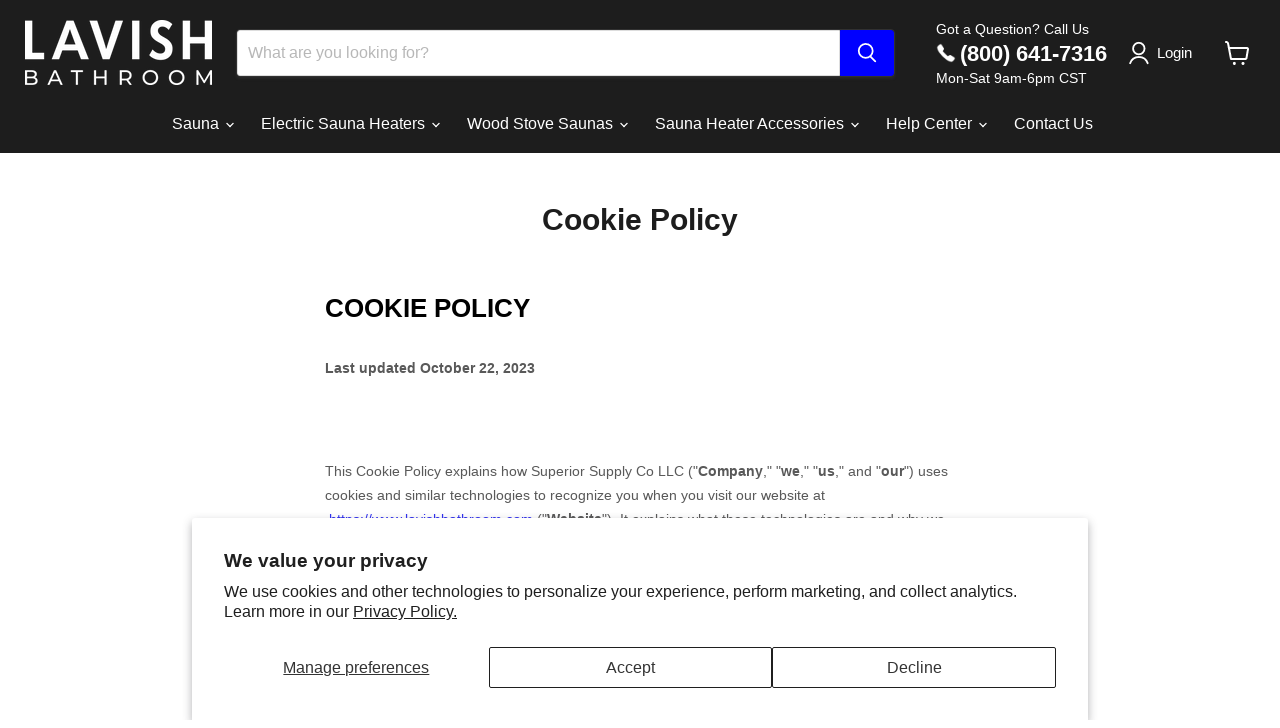

--- FILE ---
content_type: text/css
request_url: https://cdn.shopify.com/extensions/b6238826-9e26-4772-aef5-1c4dc0c1f24a/product-compare-7/assets/compare.css
body_size: 1868
content:
.coder-compare-checkbox{position:relative;z-index:9999;width:100%;display:block;margin: 5px 0;text-align: inherit;}
.coder-compare-checkbox input{position:absolute;top:0;left:0;opacity:0;visibility:hidden;vertical-align:middle;margin:5px;width:14px;height:14px;min-height:auto;min-width:auto;display:inline-block}
.coder-compare-checkbox span{color:#000;vertical-align:middle;margin-top:-1px;position:relative;font-size:13px;line-height:20px;display:inline-block;padding-left:23px;text-transform:uppercase;cursor:pointer}
.coder-compare-checkbox span:before{content:'';position:absolute;border:1px solid #101010;border-radius:3px;top:1px;left:0;width:16px;height:16px}
.coder-compare-checkbox input:checked~span:before{background:#101010}
.coder-compare-checkbox input:checked~span:after{content:'';height:6px;border-left:2px solid #fff;border-bottom:2px solid #fff;position:absolute;transform:rotate(-45deg);width:10px;top:5px;left:3px}

.coder-comparable-radio{position:relative;z-index:9;width:100%;display:block}
.coder-comparable-radio input{position:absolute;top:0;left:0;opacity:0;visibility:hidden;vertical-align:middle;margin:5px;width:14px;height:14px;min-height:auto;min-width:auto;display:inline-block}
.coder-comparable-radio span{color:#fff;vertical-align:middle;margin-top:-1px;position:relative;font-size:12px;line-height:18px;display:inline-block;padding-left:20px;text-transform:uppercase;cursor:pointer}
.coder-comparable-radio input:checked~span:after{content:'';height:8px;position:absolute;transform:rotate(-45deg);width:8px;top:5px;left:3px;border-radius:50%;background:#000}
.coder-comparable-radio span:before{content:'';position:absolute;border:1px solid #101010;border-radius:50%;top:2px;left:0;width:14px;height:14px;background:#fff}

.coder-compareder-compare i {display: none;cursor: pointer;}

.coder-comparable-button, .coder-comparable-button * {font-family: 'Poppins', sans-serif;-webkit-box-sizing: border-box;-moz-box-sizing: border-box;box-sizing: border-box;}
.coder-comparable-button:focus, .coder-comparable-button *:focus {outline: none;}
.coder-comparable-button {position: fixed;bottom: 50%;padding: 10px 7px;color: #ffffff;background: black;border: 1px solid black;box-shadow: 0 1px 6px rgba(27, 27, 27, 0.2);cursor: pointer;transition: all 0.7s ease 0.3s;z-index: 999999997;}
.coder-comparable-button.coder-comparable-button-left{left: -100%;border-left: 0;border-radius: 0 7px 7px 0;transform: translateY(50%);}
.coder-comparable-button.coder-comparable-button-right{right: -100%;border-right: 0;border-radius: 7px 0 0 7px;transform: translateY(50%);}
.coder-comparable-button svg {width: 24px;display: block;fill: #fff;}
.coder-comparable-button-text {font-size: 14px;line-height: 1.2;margin: 0 3px 5px;-webkit-writing-mode: tb;-ms-writing-mode: tb;display: table;writing-mode: tb;-ms-transform: rotateY(180deg);-webkit-transform: rotate(-180deg);-moz-transform: rotate(-180deg);transform: rotate(-180deg);}
.coder-comparable-count{position:absolute;vertical-align:middle;text-align:center;font-size:14px;line-height:14px;border-radius:50%;width:24px;height:24px;background-color:#000;color:#fff;top:-14px;padding:5px;-webkit-box-shadow:0 0 5px 2px rgb(162 162 162);-moz-box-shadow:0 0 5px 2px rgba(162 162 162,1);box-shadow:0 0 5px 2px rgb(162 162 162)}
.coder-comparable-button.coder-comparable-button-left.coder-comparable-button-showed {left: 0;}
.coder-comparable-button.coder-comparable-button-right.coder-comparable-button-showed {right: 0;}
.coder-comparable-button.coder-comparable-button-left .coder-comparable-count {right: -14px;}
.coder-comparable-button.coder-comparable-button-right .coder-comparable-count {left: -14px;}

.coder-compare-button {white-space: normal;border-radius: 3px;-webkit-flex: 1;-moz-flex: 1;-ms-flex: 1;flex: 1;margin: 10px 0;width: 100%;line-height: 1.42;text-align: center;vertical-align: top;white-space: nowrap;display: inline-block;padding: 10px 20px;cursor: pointer;height: auto;border: 1px solid #000000;color: #000000;background-color: white;}
.coder-compare-button:hover, .coder-compare-button:active, .coder-compare-button:focus{color: white;background-color: #000000;}

.pyr-compare-popup, .pyr-compare-popup * {font-family: 'Inter', sans-serif;box-sizing: border-box;outline: none;}
.pyr-compare-popup {display: none;position: fixed;top: 0;left: 0;width: 100%;height: 100%;background: rgba(0,0,0,0.7);padding: 20px;overflow: hidden;overflow-y: auto;z-index: 99999999;}
.pyr-compare-popup.pyr-compare-popup-open {display: -webkit-flex;display: flex;}
.pyr-compare-popup-open-body {overflow: hidden;}
.pyr-compare-popup .pyr-compare-popbx {width: 1080px;max-width: 100%;height: 100%;background: #FFF;border-radius: 12px;display: block;margin: auto;position: relative;}
.pyr-compare-popup .pyr-compare-header {width: 100%;display: flex;justify-content: space-between;padding: 22px 70px 22px 25px;position: relative;}
.pyr-compare-popup .pyr-compare-poptitle {font-size: 25px;font-weight: bold;letter-spacing: normal;margin: 0;text-transform: none;}
.pyr-compare-popup .pyr-compare-popclose {position: absolute;top: 16px;right: 16px;width: 40px;height: 40px;background: #151515;border-radius: 6px;cursor: pointer;}
.pyr-compare-popup .pyr-compare-popclose svg {width: 14px;height: 14px;fill: #FFF;display: block;margin: 13px;cursor: pointer;}
.pyr-compare-popup .pyr-compare-list {width: 100%;background: #151515;padding: 20px;border-radius: 0 0 12px 12px;min-height: calc(100% - 68px);max-height: calc(100% - 68px);overflow-y: auto;position: relative;}
.pyr-compare-popup .py-compare-o2link {margin: auto 0;cursor: pointer;}
.pyr-compare-popup .py-compare-o2link .pyr-cmpshare-link, .pyr-compare-popup .py-compare-o2link .pyr-cmpremove-link {font-size: 15px;line-height: 20px;font-weight: 700;float: left;color: #151515;margin: 0 10px;text-decoration: none;}
.pyr-compare-popup .py-compare-o2link .pyr-cmpshare-link svg, .pyr-compare-popup .py-compare-o2link .pyr-cmpremove-link svg {width: 20px;height: 20px;display: inline-block;vertical-align: middle;fill: currentColor;margin: -3px 5px 0 0;}
.pyr-compare-popup .pyr-compare-pager {display: -webkit-flex;display: flex;justify-content: space-between;margin: -20px -20px 20px;padding: 15px 7px;background: #333;}
.pyr-compare-popup .pyr-compare-pager .pyr-compare-prev, .pyr-compare-popup .pyr-compare-pager .pyr-compare-next {font-size: 15px;line-height: 35px;font-weight: 700;float: left;background: #FFF;margin: 0 10px;    text-decoration: none;}
.pyr-compare-popup .pyr-compare-pager .pyr-compare-prev svg, .pyr-compare-popup .pyr-compare-pager .pyr-compare-next svg {width: 24px;height: 24px;display: inline-block;vertical-align: middle;fill: currentColor;    margin: -3px 7px -2px;}
.pyr-compare-popup .pyr-compare-table {width: 100%;table-layout: fixed;border-collapse: collapse;border-spacing: 0;margin: 0;background: #151515;border: 0;}
.pyr-compare-table tbody {border: 0;}
.pyr-compare-popup .pyr-compare-table td {font-size: 14px;line-height: 20px;padding: 15px;border: 0;border-bottom: 1px solid #ccc;vertical-align: top;/*position: relative;*/background: #151515;word-break: break-word;}
.pyr-compare-popup .pyr-compare-table tr:first-child td:first-child {vertical-align: bottom;}
.pyr-compare-popup .pyr-compare-table td:first-child {width: 200px;color: #FFF;border-color: #333;padding-left: 5px;}
.pyr-compare-popup .pyr-compare-table td:not(:first-child) {background: #FFF;border-left: 1px solid #ccc;}
.pyr-compare-popup .pyr-compare-table td:nth-child(2) {border-left-color: #FFF;}
.pyr-compare-popup .pyr-compare-table tr:last-child td {border-bottom: 0;}
.pyr-compare-popup .pyr-compare-table p {margin: 0 0 15px;}
.pyr-compare-popup .pyr-compare-table p:last-child {margin: 0;}
.pyr-compare-table .pyr-compare-imgbx {max-width: 250px;width: 100%;display: block;position: relative;margin: auto;color: white;}
.pyr-compare-table .pyr-compare-imgbx:before {content: '';display: block;padding-bottom: 100%;}
.pyr-compare-table .pyr-compare-imgbx:hover {color: white;}
.pyr-compare-table .pyr-compare-imgbx img {position: absolute;top: 0;left: 0;width: 100%;height: 100%;object-fit: contain;}
.pyr-compare-table .pyr-compare-remove {position: relative;/*top: 10px;right: 10px;*/width: 25px;height: 25px;background: #151515;z-index: 1;cursor: pointer;  float: right;margin: -5px;}
.pyr-compare-table .pyr-compare-remove svg {width: 11px;height: 11px;fill: #FFF;display: block;margin: 7px;cursor: pointer;}
.pyr-compare-table  .pyr-compare-addcart {width: 100%;font-size: 13px;font-weight: normal;line-height: 20px;background: #151515;color: #FFF;border: 0;padding: 10px 15px;text-transform: uppercase;-webkit-appearance: none;-moz-appearance: none;appearance: none;cursor: pointer;}
.pyr-compare-popup .pyr-compare-table .coder-comparable-highlight:not(.coder-comparable-highlight-hidden) td:not(:first-child) {background: #ffffd0;}

.pyr-compare-table .spr-summary-actions, .pyr-compare-table .spr-header-title, .pyr-compare-table .spr-content {display: none;}
.pyr-compare-table .spr-container {padding: 0; border: 0;}

@media only screen and (max-width: 1199px) {
	.pyr-compare-popup .pyr-compare-table td:first-child {width: 180px;}
}

@media only screen and (min-width: 1025px) {
	.pyr-compare-popup .pyr-compare-pager {display: none;}
}

@media only screen and (max-width: 767px) {
	.pyr-compare-popup {padding: 0;}
	.pyr-compare-popup .pyr-compare-popbx {height: 100%;border-radius: 0;}
	.pyr-compare-popup .pyr-compare-list {border-radius: 0;}
	.pyr-compare-popup .pyr-compare-header {flex-direction: column;padding: 17px 20px 20px;}
	.pyr-compare-popup .py-compare-o2link {margin: 15px 0 0;}
	.pyr-compare-popup .py-compare-o2link a {margin: 0 20px 0 0;}
	.pyr-compare-popup .pyr-compare-table td:first-child {width: 160px;}
}

@media only screen and (max-width: 479px) {
	.pyr-compare-popup .pyr-compare-list {padding: 15px;}
	.pyr-compare-popup .pyr-compare-pager {margin: -15px -15px 15px;padding: 15px 0;}
	.pyr-compare-popup .pyr-compare-table td {font-size: 13px;line-height: 18px;padding: 12px;}
	.pyr-compare-popup .pyr-compare-table td:first-child {width: 100px;}
	.pyr-compare-table .pyr-compare-addcart {font-size: 12px;line-height: 18px;}
}

.coder-compare-spinner-container{display: none;}
.coder-compare-spinner-container.coder-compare-spinner-show{align-items: center;justify-content: center;display: flex;position: absolute;left: 0;top: 0;width: 100%;height: 100%;z-index: 2000;background-size: 70px;background: #151515;border-radius: 0 0 12px 12px;}
.coder-compare-spinner-container.coder-compare-spinner-show .coder-compare-spinner-content{max-width: 50%;text-align: center;}
.coder-compare-spinner-container.coder-compare-spinner-show .coder-compare-spinner-content svg{display: inline;margin: auto;}
.coder-compare-spinner-container.coder-compare-spinner-show .coder-compare-spinner-show-title{margin-top: 2rem;color:#fff;box-sizing:border-box;letter-spacing:2px;position:relative}

@media only screen and (max-width: 767px) {
	.coder-compare-spinner-container.coder-compare-spinner-show {border-radius: 0;}
}

@media screen and (max-width: 767px) {
  .pyr-compare-table .pyr-compare-remove {margin: -5px 0;}
}

/* SCROLL WIDTH */
.pyr-compare-list::-webkit-scrollbar{width: 8px;}
/* SCROLL TRACK */
.pyr-compare-list::-webkit-scrollbar-track{background: transparent;}
/* SCROLL HANDLE */
.pyr-compare-list::-webkit-scrollbar-thumb {background: #888;}
/* SCROLL HANDLE HOVER */
.pyr-compare-list::-webkit-scrollbar-thumb:hover{background: #555;}


/* CHECKBOX ICON */
.coder-compare-checkbox.coder-compare-checkbox-icon {font-size: 13px;line-height: 20px;display: flex;justify-content: center;}
.coder-compare-checkbox.coder-compare-checkbox-icon i {width: 15px;height: 15px;flex: 0 0 auto;display: inline-block;vertical-align: middle;margin: 3px 0 2px 5px;border: 1px solid #042a2b;border-radius: 20px;position: relative;order: 1;}
.coder-compare-checkbox.coder-compare-checkbox-icon i:after, .coder-compare-checkbox i:before {content: '';position: absolute;top: 0;left: 0;right: 0;bottom: 0;width: 1px;height: 7px;background: #042a2b;margin: auto;}
.coder-compare-checkbox.coder-compare-checkbox-icon i:after {width: 7px;height: 1px;}
.coder-compare-checkbox.coder-compare-checkbox-icon i ~ span {font-size: 0;line-height: 16px;display: flex;padding: 0;margin: 0;}
.coder-compare-checkbox.coder-compare-checkbox-icon i ~ span:before {display: none;}
.coder-compare-checkbox.coder-compare-checkbox-icon i ~ span:after {content: 'Compare';font-size: 13px;line-height: 20px;display: block;}
.coder-compare-checkbox.coder-compare-checkbox-icon input:checked + i:before {display: none;}
.coder-compare-checkbox.coder-compare-checkbox-icon input:checked ~ i ~ span:after {content: 'Remove';position: static;width: auto;height: auto;border: 0;transform: none;}

@media only screen and (min-width: 1000px) {
    .coder-compare-checkbox:hover i {background: #042a2b;}
    .coder-compare-checkbox:hover i:before, .coder-compare-checkbox:hover i:after {background: #FFF;}
}


.coder-compare-checkbox.coder-compare-checkbox-classic span:before, .coder-compare-checkbox.coder-compare-checkbox-classic input:checked+span:after {content: unset;}
.coder-compare-checkbox.coder-compare-checkbox-classic span:before {content: unset;}
.coder-compare-checkbox.coder-compare-checkbox-classic div {position: absolute;top: 1px;left: 0;width: 17px;height: 17px;border: 1px solid rgba(4, 42, 43, 1);border-radius: 16px;}
.coder-compare-checkbox.coder-compare-checkbox-classic div:after, 
.coder-compare-checkbox.coder-compare-checkbox-classic div:before {content: '';position: absolute;top: 7px;left: 3px;width: 9px;height: 1px;background: rgba(4, 42, 43, 1);}
.coder-compare-checkbox.coder-compare-checkbox-classic input:not(:checked) + div:after {top: 3px;left: 7px;width: 1px;height: 9px;}

.pyr-compare-imgbx + .pyr-compare-addcart {
    margin-top: 10px;
}

.pyr-compare-metafield-json-formatted {list-style-type: none;margin: 0;}
.pyr-compare-metafield-json-formatted li strong {font-weight: 700 !important;}
.pyr-compare-metafield-json-formatted li:not(:last-child) {margin-bottom: 10px;}

--- FILE ---
content_type: text/css
request_url: https://lavishbathroom.com/cdn/shop/t/76/assets/custom.css?v=136508611055773399651730928910
body_size: 11
content:
p#accType{text-transform:capitalize}span#openModal{z-index:999}.acc__container{padding:5px 10px;margin-top:1rem}.acc__modal-content{background-color:#fefefe;margin:2% auto;padding:20px;border:1px solid #888;width:90%;max-width:1200px}.acc-modal__card-wrapper{display:grid;grid-template-columns:1fr 1fr 1fr;gap:15px;padding:10px}.acc__product-card{display:flex;align-items:center;background-color:#f5f5f5;padding:8px;border-radius:8px;box-shadow:0 4px 8px #0000001a;width:100%}.acc-quantity .both-icon{padding:4px 8px;border:1px solid #000;cursor:pointer}.acc-quantity .both-icon.icon-minus{border-right:0}.acc-quantity .both-icon.icon-plus{border-left:0}.acc-quantity .qtybox{display:flex}.acc-quantity input#quantityAcc{border-radius:0;width:29px;text-align:center;padding:0}.acc-quantity .acc-product-variant select#acc_variant_dropdown{width:100%}.acc-product-variant select.dropdown_acc{width:100%;padding:5px 0}.acc-quantity,.acc-product-variant{margin-bottom:5px}@media (max-width: 1068px){.acc-modal__card-wrapper{grid-template-columns:1fr 1fr}}@media (max-width: 768px){.acc-modal__card-wrapper{grid-template-columns:1fr;padding:0}.acc__modal-content{padding:10px;width:95%;margin:5% auto}.acc__product-card{padding:10px;margin-top:1rem}}.acc__card{position:relative}.acc__modal{position:fixed;z-index:5000;left:0;top:0;width:100%;height:100%;overflow:auto;background-color:#000;background-color:#0006}.modal__close-button{color:#aaa;float:right;font-size:28px;font-weight:700}.modal__close-button:hover,.modal__close-button:focus{color:#000;text-decoration:none;cursor:pointer}.acc__accessory-container{display:flex;font-weight:700;align-items:center;background-color:transparent}.acc__round-button{display:inline-block;width:30px;height:30px;line-height:26px;background-color:#d3d3d3;text-align:center;border-radius:50%;font-size:20px;cursor:pointer;transition:background-color .3s,transform .3s}.acc__round-button:hover{background-color:#999;transform:scale(1.05)}.acc-checkbox-2.checked{background-color:#00f;border-color:#00f;color:#fff}.acc__product-image{width:70px;height:auto;margin-right:15px;border-radius:5px}.acc__product-price{font-size:16px;margin:0;color:#666}.acc__close-button{border:none;background:none;cursor:pointer;font-size:24px}.acc-modal__header{margin-bottom:0;font-weight:bolder;font-size:1.8rem}.acc-container__apply{margin:1rem 0;text-align:center}.acc-container__apply>button{margin:auto;max-width:500px;width:100%}.acc__modal-content_title{font-size:1.95rem}
/*# sourceMappingURL=/cdn/shop/t/76/assets/custom.css.map?v=136508611055773399651730928910 */


--- FILE ---
content_type: text/css
request_url: https://lavishbathroom.com/cdn/shop/t/76/assets/custom-option.css?v=138550725212436049831730928910
body_size: -23
content:
/** Shopify CDN: Minification failed

Line 6:0 Unexpected "<"

**/
<style>
#infiniteoptions-container {
  width: 100%;
  display: block;
  box-sizing: border-box;
}
#infiniteoptions-container > div {
  padding-bottom: 0px;
}

#infiniteoptions-container input[type="checkbox"],
#infiniteoptions-container input[type="radio"] {
  margin-right: 5px;
  min-height: initial !important;
}

#infiniteoptions-container span label {
  display: block;
}
#infiniteoptions-container fieldset {
  padding: 0 !important;
  border: 0 !important;
  margin: 0 !important;
}
#infiniteoptions-container .spb-productoptionswatchwrapper {
  text-indent: -1000px;
  overflow: hidden;
  display: inline-block;
  position: relative;
  width: 104px;
  height: 58px;
  margin: 0 4px 5px 0;
}

#infiniteoptions-container .spb-productoptionswatch {
  position: absolute;
  top: 1px;
  left: 1px;
width: 100px;
   height: 50px;
   border: 0.5px solid #B7B2B1 !important;
    background-size: contain;
      background-repeat: no-repeat;
}
  .spb-label-tooltip {
    font-size: 15px;
    margin-bottom: 13px;
        font-weight: 600;
}
#infiniteoptions-container .spb-productoptionswatch > p {
color:transparent;
}
#infiniteoptions-container .spb-productoptionswatchwrapper input[type="radio"]:checked + .spb-productoptionswatch,
#infiniteoptions-container .spb-productoptionswatchwrapper input[type="checkbox"]:checked + .spb-productoptionswatch {
  border: 2.5px solid #000 !important;
  padding: 10px;
  box-shadow: -12px 10px 20px #000;

}
@media only screen and (max-width: 1042px) {
  #infiniteoptions-container .spb-productoptionswatchwrapper {
  display: inline-block;
  max-width: 33.3%;
  width: 96px;
  height: 52px;
  margin: 0 4px 5px 0;
}

#infiniteoptions-container .spb-productoptionswatch {
  width: 92px !important;
  height: 44px !important;
}
}
@media only screen and (max-width: 934px) {
  #infiniteoptions-container .spb-productoptionswatchwrapper {
  width: 84px;
  height: 48px;
}

#infiniteoptions-container .spb-productoptionswatch {
  width: 80px !important;
  height: 40px !important;
}
}
@media only screen and (max-width: 833px) {
  #infiniteoptions-container .spb-productoptionswatchwrapper {
  width: 78px;
  height: 47px;
}

#infiniteoptions-container .spb-productoptionswatch {
  width: 73px !important;
  height: 40px !important;
}
}
@media only screen and (max-width: 968px) {
  #infiniteoptions-container .spb-productoptionswatchwrapper {
  margin: 0 0px 5px 0;
}
}

@media only screen and (max-width: 392px) {
  #infiniteoptions-container .spb-productoptionswatchwrapper {
  width: 66px;
  height: 40px;
}


#infiniteoptions-container .spb-productoptionswatch {
  width: 62px !important;
  height: 34px !important;
}
}
@media only screen and (max-width: 341px) {
  #infiniteoptions-container .spb-productoptionswatchwrapper {
  width: 60px;
  height: 38px;
}


#infiniteoptions-container .spb-productoptionswatch {
  width: 56px !important;
  height: 31px !important;
}
}
@media only screen and (max-width: 315px) {
  #infiniteoptions-container .spb-productoptionswatchwrapper {
  width: 54px;
  height: 34px;
}


#infiniteoptions-container .spb-productoptionswatch {
  width: 50px !important;
  height: 28px !important;
}
}
.spb-productoptionswatchwrapper {
vertical-align: middle; 
}
.spb-productoptionswatch { 
width: 32px; 
height: 32px; 
display: inline-block; 
vertical-align: middle; 
margin-right: 5px;
border-radius: 2px; 
background-size: cover; 
box-sizing: border-box; 
cursor: pointer; 
} 
.spb-productoptionswatchwrapper input[type="radio"] {
position: fixed; opacity: 0; 
} 
.spb-productoptionswatchwrapper input[type="radio"]:checked + .spb-productoptionswatch { 
border: 1px solid #fff;
box-shadow: 0px 0px 0px 1px currentColor;
} 
.spb-productoptionswatchwrapper input[type="checkbox"] { 
  position: fixed; 
  opacity: 0; 
} 
.spb-productoptionswatchwrapper input[type="checkbox"]:checked + .spb-productoptionswatch { 
  border: 1px solid #fff; 
  box-shadow: 0px 0px 0px 1px currentColor;
   }
  

--- FILE ---
content_type: text/css
request_url: https://lavishbathroom.com/cdn/shop/t/76/assets/fonts.css?v=145603265921446019731759343388
body_size: -715
content:



  



  

  










--- FILE ---
content_type: text/javascript
request_url: https://lavishbathroom.com/cdn/shop/t/76/assets/custom-code.js?v=148936036941984381861730928910
body_size: 312
content:
(function(){$("body").on("click",".shopify_explorer_faq__question",function(){$(this).next(".shopify_explorer_faq__answer").slideToggle(150).toggleClass("active"),$(this).toggleClass("active")}),$(document).on("shopify:block:select","#shopify-section-page-shopify_explorer_faq-template",function(event){$(event.target).find(".shopify_explorer_faq__answer").slideDown(150)}),$(document).on("shopify:block:deselect","#shopify-section-page-shopify_explorer_faq-template",function(event){$(event.target).find(".shopify_explorer_faq__answer").slideUp(150)})})(),$(document).ready(function(){$(".why-us-slide").slick({slidesToShow:5,slidesToScroll:1,centerMode:!0,arrows:!1,dots:!1,speed:300,centerPadding:"20px",infinite:!0,autoplaySpeed:5e3,autoplay:!0,responsive:[{breakpoint:500,settings:{slidesToShow:1,slidesToScroll:1,centerPadding:"30px",variableWidth:!1,centerMode:!0}},{breakpoint:768,settings:{slidesToShow:2,slidesToScroll:1}},{breakpoint:1e3,settings:{slidesToShow:3,slidesToScroll:1}},{breakpoint:1200,settings:{slidesToShow:4,slidesToScroll:1}}]})}),$(document).ready(function(){$(".slider-slides").slick({slidesToShow:6,slidesToScroll:1,centerMode:!1,arrows:!0,dots:!0,speed:300,centerPadding:"0px",infinite:!1,autoplaySpeed:5e3,autoplay:!1,responsive:[{breakpoint:500,settings:{slidesToShow:1,slidesToScroll:1,centerPadding:"0px",variableWidth:!1,centerMode:!0}},{breakpoint:768,settings:{slidesToShow:2,slidesToScroll:1}},{breakpoint:1e3,settings:{slidesToShow:3,slidesToScroll:1}},{breakpoint:1200,settings:{slidesToShow:4,slidesToScroll:1}}]})});function calculateSaunaSize(){const length=parseFloat(document.getElementById("sauna-length").value),width=parseFloat(document.getElementById("sauna-width").value),height=parseFloat(document.getElementById("sauna-height").value),glassLength=parseFloat(document.getElementById("glass-length").value),glassWidth=parseFloat(document.getElementById("glass-width").value),cubicFeet=length*width*height,glassArea=glassLength*glassWidth*2,adjustedCubicFeet=cubicFeet+glassArea;document.getElementById("sauna-size").innerHTML=`Adjusted Cubic Feet: ${adjustedCubicFeet.toFixed(2)}`,document.getElementById("heater-size").innerHTML=getHeaterSize(adjustedCubicFeet)}function getHeaterSize(cubicFeet){return cubicFeet>=50&&cubicFeet<=83?"Heater Size: 1kW":cubicFeet>=84&&cubicFeet<=99?"Heater Size: 3kW":cubicFeet>=100&&cubicFeet<=169?"Heater Size: 4kW":cubicFeet>=170&&cubicFeet<=249?"Heater Size: 6kW":cubicFeet>=250&&cubicFeet<=400?"Heater Size: 8kW":cubicFeet>=401&&cubicFeet<=450?"Heater Size: 9kW":cubicFeet>=451&&cubicFeet<=493?"Heater Size: 10kW":cubicFeet>=494&&cubicFeet<=600?"Heater Size: 12kW":cubicFeet>=601&&cubicFeet<=939?"Heater Size: 15kW":cubicFeet>=940&&cubicFeet<=1236?"Heater Size: 18kW. Please contact us for proper sizing and heater placement.":"No Result Found"}var $status=$(".pagingInfo"),$slickElement=$(".slider-container");$slickElement.on("init reInit afterChange",function(event,slick,currentSlide,nextSlide){var i=(currentSlide||0)+1;$status.text(i+"/"+slick.slideCount)}),$(document).ready(function(){$(".slider-container").slick({slide:".slider-item",arrows:!0,slidesToShow:2,slidesToScroll:1,infinite:!0,autoplay:!1,autoplaySpeed:4e3,centerMode:!1,dots:!1,prevArrow:'<span class="slick-prev"><button class="arrow-slick2 prev-slick2"><i class="fa  fa-angle-left" aria-hidden="true"></i></button></span>',nextArrow:'<span class="slick-next"><button class="arrow-slick2 next-slick2"><i class="fa  fa-angle-right" aria-hidden="true"></i></button></span>',appendArrows:".slider-container .slider-nav",appendDots:".slider-container .slider-nav",mobileFirst:!0,responsive:[{breakpoint:767,settings:"unslick"}]})});const root=document.documentElement,marqueeElementsDisplayed=getComputedStyle(root).getPropertyValue("--marquee-elements-displayed"),marqueeContent=document.querySelector("ul.marquee-content");root.style.setProperty("--marquee-elements",marqueeContent.children.length);for(let i=0;i<marqueeElementsDisplayed;i++)marqueeContent.appendChild(marqueeContent.children[i].cloneNode(!0));
//# sourceMappingURL=/cdn/shop/t/76/assets/custom-code.js.map?v=148936036941984381861730928910
